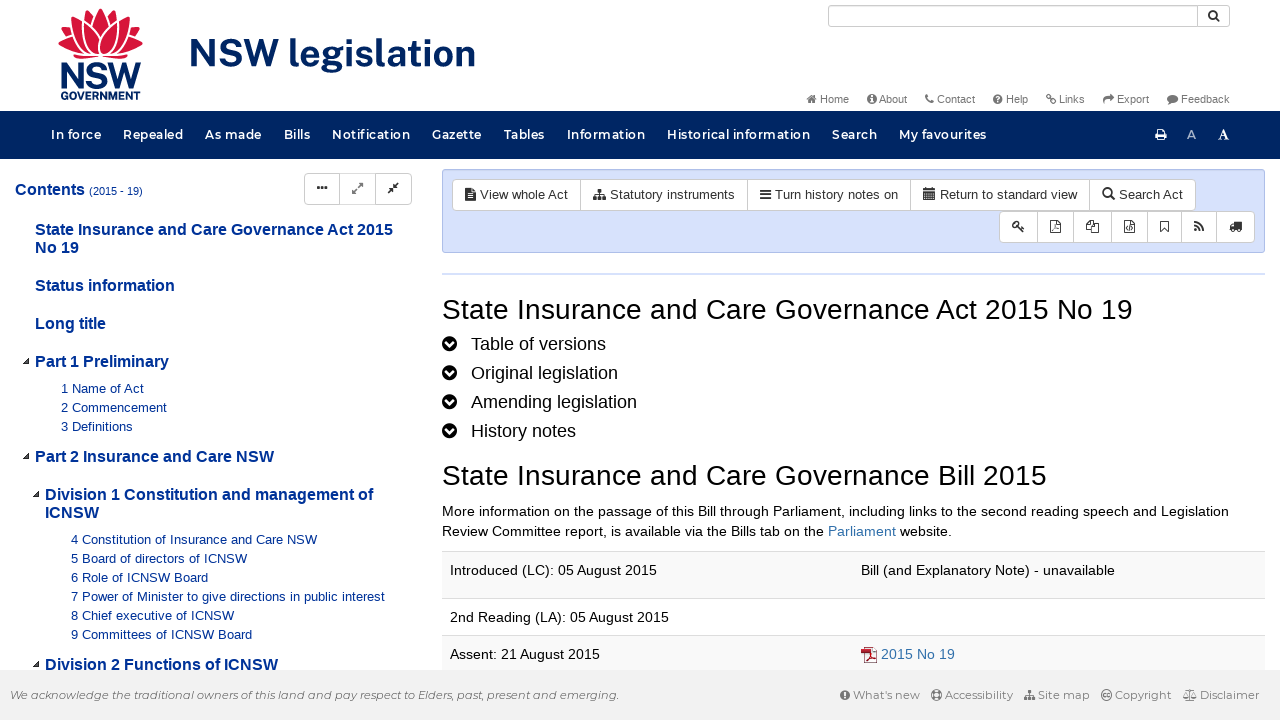

--- FILE ---
content_type: text/html
request_url: https://legislation.nsw.gov.au/view/xml/inforce/2018-10-26/act-2015-019/lh
body_size: 7382
content:
<!doctype html>
<html lang="en">
    <head>
      <title>Export - NSW legislation</title>

      <!-- Global site tag (gtag.js) - Google Analytics -->
                                          <script async src="https://www.googletagmanager.com/gtag/js?id=UA-56816798-5"></script>
                                          <script src="/js/google-analytics.7548.js"></script>

      <meta charset="utf-8">
      <meta http-equiv="X-UA-Compatible" content="IE=edge">
      <meta name="viewport" content="width=device-width, initial-scale=1">
      <meta data-server-time="20260126235952"/>
      <meta data-lit-support-url="https://legislation.litsupport.com.au/printOndemand/Test.aspx"/>

      <meta name="keywords" content="PCO, Parliamentary Counsel's Office, QLD PCO,
        QLD Parliamentary Counsel's Office, Legislation, Bills of Parliament,
        Act, Acts, amendment, amendments, assent, Bill, Bills, by-law, by-laws,
        legislative database, draft, legal drafting, drafts, electronic
        legislation, explanatory notes, gazettal, Gazette, Government
        Information Service, law, laws, legal advice, legal, legislation,
        legislative, legal opinion, legal opinions, Parliament, Parliamentary,
        PCO, principal, proclamation, proclamations, legislative publications,
        legal publishing, regulations, statutory instruments, subordinate legislation" />

      <link rel="shortcut icon" type="image/x-icon" href="/images/favicon.ico" media="(prefers-color-scheme:no-preference)">
      <link rel="shortcut icon" type="image/x-icon" href="/images/favicon-white.ico"  media="(prefers-color-scheme:dark)">
      <link rel="shortcut icon" type="image/x-icon" href="/images/favicon.ico" media="(prefers-color-scheme:light)">

      <link rel="stylesheet" href="/css/banner-release.7548.css" type="text/css" />
      <link rel="stylesheet" href="/css/bills.7548.css" type="text/css" />
      <link rel="stylesheet" href="/css/bootstrap.7548.css" type="text/css" />
      <link rel="stylesheet" href="/css/oqpc_boot.7548.css" type="text/css" />
      <link rel="stylesheet" href="/css/datatables.7548.css" type="text/css" />
      <link rel="stylesheet" href="/css/font-awesome.7548.css" type="text/css" />
      <link rel="stylesheet" href="/css/datepicker3.7548.css" type="text/css" />
      <link rel="stylesheet" href="/css/jquery-ui.7548.css" type="text/css" />
      <link rel="stylesheet" href="/jstree/style.min.css" type="text/css" />
      <link rel="stylesheet" href="/css/toc_view.7548.css" type="text/css" />
      <link rel="stylesheet" href="/css/Montserrat.7548.css" type="text/css" />
      <link rel="stylesheet" href="/css/frag.7548.css" type="text/css" />
      <link rel="stylesheet" href="/css/maps.7548.css" type="text/css" />

      <link rel="stylesheet" href="/css/LegislationTimeline.7548.css" type="text/css" />
                                <link rel="stylesheet" href="/css/fullview-boot.7548.css" type="text/css" />
                                <link rel="stylesheet" href="/css/frag.7548.css" type="text/css" />

      <!-- HTML5 shim and Respond.js IE8 support of HTML5 elements and media queries -->
      <!--[if lt IE 9]>
       <script>
         var g_ie8 = true;
      </script>
      <script src="/js/html5shiv.7548.js"></script>
      <script src="/js/respond.min.7548.js"></script>
      <![endif]-->

      <link rel="alternate" type="application/atom+xml" title="NSW Legislation - This Week" href="/feed?id=thisweek"/>
<link rel="alternate" type="application/atom+xml" title="NSW Legislation - This Week - Bills" href="/feed?id=newbills"/>
<link rel="alternate" type="application/atom+xml" title="NSW Legislation - This Week - Government Bills" href="/feed?id=newgovbills"/>
<link rel="alternate" type="application/atom+xml" title="NSW Legislation - This Week - Government Bills Passed by both Houses" href="/feed?id=newpbbhgov"/>
<link rel="alternate" type="application/atom+xml" title="NSW Legislation - This Week - Non-Government Bills" href="/feed?id=newnongovbills"/>
<link rel="alternate" type="application/atom+xml" title="NSW Legislation - This Week - Non-Government Bills Passed by both Houses" href="/feed?id=newpbbhnongov"/>
<link rel="alternate" type="application/atom+xml" title="NSW Legislation - This Week - As made acts, statutory instruments, and environmental planning instruments" href="/feed?id=newmadelegislation"/>
<link rel="alternate" type="application/atom+xml" title="NSW Legislation - This Week - As made acts" href="/feed?id=newmadeacts"/>
<link rel="alternate" type="application/atom+xml" title="NSW Legislation - This Week - As made statutory instruments" href="/feed?id=newmadesi"/>
<link rel="alternate" type="application/atom+xml" title="NSW Legislation - This Week - As made environmental planning instruments" href="/feed?id=newmadeepi"/>
<link rel="alternate" type="application/atom+xml" title="NSW Legislation - This Week - In force" href="/feed?id=newinforce"/>
<link rel="alternate" type="application/atom+xml" title="NSW Legislation - This Week - In force Acts" href="/feed?id=newinforceacts"/>
<link rel="alternate" type="application/atom+xml" title="NSW Legislation - This Week - In force statutory instruments" href="/feed?id=newinforcesi"/>
<link rel="alternate" type="application/atom+xml" title="NSW Legislation - This Week - In force environmetal planning instruments" href="/feed?id=newinforceepi"/>


      <script src="/js/DALCore.7548.js"></script>
      <script src="/js/jquery.min.7548.js"></script>
      <script src="/js/bootstrap.7548.js"></script>
      <script src="/js/jquery.dataTables.7548.js"></script>
      <script src="/js/datatables.7548.js"></script>
      <script src="/js/jquery.address.7548.js"></script>
      <script src="/js/DALAutoComplete.7548.js"></script>
      <script src="/js/jquery-ui.7548.js"></script>
      <script src="/js/carousel.7548.js"></script>
      <script src="/js/consolelog.7548.js"></script>
      <script src="/js/favourites.7548.js"></script>
      <script src="/js/bootbox.min.7548.js"></script>
      <script src="/js/website-commons.7548.js"></script>
      <script src="/js/record-commons.7548.js"></script>
      <script src="/js/resize.7548.js"></script>
      <script src="/js/results.7548.js"></script>
      <script src="/jstree/jstree.min.js"></script>
      <script src="/js/toc-tree.7548.js"></script>

      <script src="/js/LegislationTimeline.7548.js"></script>
                               <script src="/js/litsupport.7548.js"></script>
                               <script src="/js/view.7548.js"></script>
                               <script src="/js/bootstrap-datepicker.7548.js" ></script>
    </head>

    <body id="nsw-gov-au">
        <button type="button" id="skipStart" class="sr-only sr-only-focusable btn btn-default">Skip to main content</button>

        <div id="wrap">
            
<!-- Banner -->
<div id="navbar-container" class="container">
    <div class="navbar navbar-inverse">
        <div class="row">
            <h2 id="landmark-label-1">Site header</h2>
        </div>

        <a class="navbar-image" href="/">
            <img class="navbar-logo" src="/images/logo.svg" alt="New South Wales - Parliamentary Councel's Office" title="Click here for NSW legislation homepage">
        </a>

        <div id="navbar-tools">
            <div class="col">
                <form id="search-form" method="get" action="/search" class="form-inline" role="form">
                    <label class="sr-only" for="search-query">Search</label>
                    <div class="input-group desktopMenu mb-3">
                        <input id="search-query" aria-label="Search" accesskey="5" title="Enter search term here" name="query" type="text" class="form-control input-sm " size="27" required>
                        <div class="input-group-btn">
                            <button type="submit" id="quicksearch-button" class="btn btn-default btn-sm" title="Search"><span class="fa fa-search"></span></button>
                        </div>
                    </div>
                </form>
            </div>

            <div class="link-menu desktopMenu">
                <ul>
                    
                    <li><a href="/" title="Home page"><span class="fa fa-home"></span> Home</a></li>
                    <li><a href="/about" title="About this website"><span class="fa fa-info-circle"></span> About</a></li>
                    <li><a href="/contact" accesskey="4" title="Contact NSW PCO"><span class="fa fa-phone"></span> Contact</a></li>
                    <li><a href="/help" title="FAQs"><span class="fa fa-question-circle"></span> Help</a></li>
                    <li><a href="/relatedlinks" title="Links to related sites, including legislation and Bills, gazettes, parliaments, judgements and drafting offices"><span class="fa fa-link"></span> Links</a></li>
                    <li><a href="/export/week" title="Export"><span class="fa fa-share"></span> Export</a></li>
                    <li><a href="mailto:feedback.pco@pco.nsw.gov.au?subject=Feedback about the NSW legislation website"><span class="fa fa-comment"></span> Feedback</a></li>
                </ul>
            </div>
        </div>
    </div>
</div>

<!-- Website navigation links -->
<div id="navbar-main">
    <div id="nav-site" class="navbar-collapse">
        <h2 id="landmark-label-2">Site navigation</h2>

        <!-- Navbar-->
        <nav class="nav navbar-nav mobileMenu">
            <button class="navbar-toggle collapsed" type="button" data-toggle="collapse" data-target="#navbarlinks"
            aria-controls="navbarSupportedContent1" aria-expanded="false" aria-label="Toggle navigation">
                <span>Menu <i class="fa fa-bars"></i></span>
            </button>
        
            <nav class="nav navbar-nav collapse navbar-collapse" id="navbarlinks">
                <li><a href="/browse/inforce">In force</a></li>
                <li><a href="/browse/repealed">Repealed</a></li>
                <li><a href="/browse/asmade">As made</a></li>
                <li><a href="/browse/bills">Bills</a></li>
                <li><a href="/epub">Notification</a></li>
                <li><a href="/gazette">Gazette</a></li>
                <li><a href="/tables">Tables</a></li>
                <li><a href="/information">Information</a></li>
                <li><a href="/historicalinformation">Historical information</a></li>
                <li><a href="/search">Search</a></li>
                <li><a href="/favourites">My favourites</a></li>

                <li class="separator"><br /></li>
                
                <li><a href="/about" title="About this website">About</a></li>
                <li><a href="/sitemap">Site map</a></li>
                <li><a href="/relatedlinks" title="Links to related sites, including legislation and Bills, gazettes, parliaments, judgements and drafting offices">Links</a></li>
                <li><a href="/contact" accesskey="4" title="Contact NSW PCO">Contact</a></li>
                <li><a href="/help" title="Help using this website">Help</a></li>
                <li><a href="/export/week" title="Export">Export</a></li>  
            </nav>
        </nav>

        <nav class="nav navbar-nav desktopMenu">
            <li><a href="/browse/inforce">In force</a></li>
            <li><a href="/browse/repealed">Repealed</a></li>
            <li><a href="/browse/asmade">As made</a></li>
            <li><a href="/browse/bills">Bills</a></li>
            <li><a href="/epub">Notification</a></li>
            <li><a href="/gazette">Gazette</a></li>
            <li><a href="/tables">Tables</a></li>
            <li><a href="/information">Information</a></li>
            <li><a href="/historicalinformation">Historical information</a></li>
            <li><a href="/search">Search</a></li>
            <li><a href="/favourites">My favourites</a></li>
        </nav>

        <div id="access-toolbar" class="btn-group float-right">
            <button class="btn btn-default btn-tooltip" data-toggle="tooltip" data-container="body" title="Print this page" type="button" aria-label="Print this page"><span class="fa fa-print"></span></button>
            <button id="resizeDown" class="btn btn-default btn-tooltip" data-toggle="tooltip" data-container="body" title="Decrease font size" type="button" aria-label="Decrease font size"><span>A</span></button>
            <button id="resizeUp" class="btn btn-default btn-tooltip" data-toggle="tooltip" data-container="body" title="Increase font size" type="button" aria-label="Increase font size"><span class="fa fa-font"></span></button>
        </div>
    </div>
</div>

<!-- Banner content from static database -->
<!--HASHES:""-->


            <div id="main-fragview">
	<div id="toc-col" class="col-lg-4 col-md-4 col-sm-5">
		<div class="navbar-header">
			<div class="navbar-brand">Table Of Contents </div>
			<!-- Mobile mode hamburger menu -->
			<button type="button" class="navbar-toggle collapsed btn-primary"  data-toggle="collapse" data-target="#tocNav" aria-expanded="false" aria-label="Toggle navigation">
				<span><i class="fa fa-bars"></i></span>
			</button>
		</div>
		<nav id="tocNav" class="collapse navbar-collapse">
				<div id="toc"></div>
		</nav>
	</div>
	<div id="frag-col">
		
<div id="fragToolbar" class="well well-sm">
<div class="btn-toolbar" role="toolbar">

                  <div id="legBtnGroup" class="btn-group">
                    <a href="/view/whole/html/inforce/2018-10-26/act-2015-019" class="btn btn-default">
                      <span class="fa fa-file-text"></span><span id="view-whole"> View whole Act
                    </span></a>
                    <a href="/search/related?action=relatedsl&date=2018-10-26&title=State%20Insurance%20and%20Care%20Governance%20Act%202015&query=Id%3D%22act-2015-019%22%20AND%20VersionSeriesId%3D%220cfc53a7-4f09-46b3-8b59-859958716681%22%20AND%20VersionDescId%3D%22a573cc24-ab38-45ed-be50-e0b5fe7b475d%22%20AND%20PublicationDate%3D20220330000000%20AND%20PrintType%3D%22act.reprint%22" class="btn btn-default">
<span class="fa fa-sitemap"></span>
Statutory instruments
</a>
                    <button id="history-notes-btn" type="button" class="btn btn-default">
<span class="fa fa-bars"></span>
<span class="btn-text">Turn history notes on</span>
</button>
                    <a href="/view/html/inforce/2018-10-26/act-2015-019/lh" class="btn btn-default">
                      <span class="glyphicon glyphicon-calendar"></span>
                      <span id="view-lh">Legislative history</span>
                    </a>
                    <a href="/search?pointInTime=2018-10-26&action=searchtitle&title=State%20Insurance%20and%20Care%20Governance%20Act%202015&query=VersionDescId%3D%22a573cc24-ab38-45ed-be50-e0b5fe7b475d%22%20AND%20VersionSeriesId%3D%220cfc53a7-4f09-46b3-8b59-859958716681%22%20AND%20PrintType%3D%22act.reprint%22" class="btn btn-default">
                      <span class="glyphicon glyphicon-search"></span> Search Act
                    </a>
                  </div>
            

<div id="legToolGroup" class="btn-group">
<a class="btn btn-default btn-tooltip" target="_blank" href="/information/abbreviations" data-toggle="tooltip" data-placement="bottom" data-container="body" title="Key to abbreviations used in the legislative history" aria-label="Key to abbreviations used in the legislative history">
<span class="fa fa-key"></span>
</a><a class="btn btn-default btn-tooltip" target="_blank" href="https://legislation.nsw.gov.au/view/whole/pdf/inforce/2018-10-26/act-2015-019"
data-toggle="tooltip" data-placement="bottom" data-container="body" title="View PDF" aria-label="View PDF">
<span class="fa fa-file-pdf-o"></span>
</a><a id="pdf-extract" class="btn btn-default btn-tooltip" target="_blank" href=""
data-toggle="tooltip" data-placement="bottom" data-container="body" title="View LH PDF extract" aria-label="View LH PDF extract">
<span class="fa fa-files-o"></span>
</a><a class="btn btn-default btn-tooltip" href="/view/xml/inforce/2018-10-26/act-2015-019/lh" data-toggle="tooltip" data-placement="bottom" data-container="body" title="Download legislative history XML" aria-label="Download legislative history XML">
<span class="fa fa-file-code-o"></span>
</a>
<button type="button" class="btn btn-default btn-tooltip" data-toggle="tooltip" data-placement="bottom" data-container="body" title="Add to your favourites">
<span class="fa fa-bookmark-o"></span>
</button><a class="btn btn-default btn-tooltip" target="_blank" href="/feed?id=title&amp;query=VersionSeriesId%3D%220cfc53a7-4f09-46b3-8b59-859958716681%22%20AND%20PrintType%3D(%22act.reprint%22%20OR%20%22act.new%22%20OR%20%22bill.first%22%20OR%20%20%22bill.firstnongovintro%22%20OR%20%22bill.third%22)&amp;name=State%20Insurance%20and%20Care%20Governance%20Act%202015&amp;desc=New%20or%20updated%20versions%20of%20State%20Insurance%20and%20Care%20Governance%20Act%202015" data-toggle="tooltip" data-placement="bottom" data-container="body" title="Add to Atom feed">
<span class="fa fa-rss"></span>
</a><button type="button" class="btn btn-default btn-tooltip" data-toggle="tooltip" data-placement="bottom" data-container="body" title="Purchase a printed copy">
<span class="fa fa-truck"></span>
</button>
</div>
</div>
</div>

<hr/><div id="lhview"><a name="0"></a><div id="parsewrapper"><div class="content">
<h1 class="title">State Insurance and Care Governance Act 2015 No
19</h1>
<h4 class="lh-heading"><a class="collapsed view-lh-heading" href="#reprintlist" data-toggle="collapse" aria-expanded="true"><i class="fa" aria-hidden="true">&#160;</i><span class="view-lh-heading-text">Table of versions</span></a></h4>
<div id="reprintlist" class="collapse">
<div class="lhtable">
<table class="table table-condensed table-versions">
<thead>
<tr>
<th>Effective date</th>
<th>Publication date</th>
<th>Amendments included</th>
<th>Notes</th>
</tr>
</thead>
<tr>
<td><a href="/view/html/2025-01-01/act-2015-019">01 January
2025</a></td>
<td>01 January 2025</td>
<td><a href="/link?doc.id=act-2024-088&#38;date=as.made&#38;type=act">2024 No
88</a><br></b></td>
<td></t>
</tr>
<tr>
<td><a href="/view/html/2024-12-02/act-2015-019">02 December
2024</a></td>
<td>02 December 2024</td>
<td><a href="/link?doc.id=act-2024-088&#38;date=as.made&#38;type=act">2024 No
88</a><br></b></td>
<td></t>
</tr>
<tr>
<td><a href="/view/html/2024-08-20/act-2015-019">20 August
2024</a></td>
<td>20 August 2024</td>
<td><a href="/link?doc.id=act-2024-053&#38;date=as.made&#38;type=act">2024 No
53</a><br></b></td>
<td></t>
</tr>
<tr>
<td><a href="/view/html/2023-12-01/act-2015-019">01 December
2023</a></td>
<td>01 December 2023</td>
<td><a href="/link?doc.id=act-2023-016&#38;date=as.made&#38;type=act">2023 No
16</a><br></b></td>
<td></t>
</tr>
<tr>
<td><a href="/view/html/2023-10-24/act-2015-019">24 October
2023</a></td>
<td>24 October 2023</td>
<td><a href="/link?doc.id=act-2023-033&#38;date=as.made&#38;type=act">2023 No
33</a><br></b></td>
<td></t>
</tr>
<tr>
<td><a href="/view/html/2023-07-01/act-2015-019">01 July
2023</a></td>
<td>01 July 2023</td>
<td><a href="/link?doc.id=act-2018-070&#38;date=as.made&#38;type=act">2018 No
70</a><br></b></td>
<td></t>
</tr>
<tr>
<td><a href="/view/html/2022-06-16/act-2015-019">16 June
2022</a></td>
<td>16 June 2022</td>
<td><a href="/link?doc.id=act-2022-025&#38;date=as.made&#38;type=act">2022 No
25</a><br></b></td>
<td></t>
</tr>
<tr>
<td><a href="/view/html/2018-10-26/act-2015-019">26 October
2018</a></td>
<td>26 October 2018</td>
<td><a href="/link?doc.id=act-2018-062&#38;date=as.made&#38;type=act">2018 No
62</a><br></b></td>
<td></t>
</tr>
<tr>
<td><a href="/view/html/2018-01-01/act-2015-019">01 January
2018</a></td>
<td>01 January 2018</td>
<td><a href="/link?doc.id=act-2017-028&#38;type=act">2017 No
28</a><br></b></td>
<td></t>
</tr>
<tr>
<td><a href="/view/html/2017-12-01/act-2015-019">01 December
2017</a></td>
<td>01 December 2017</td>
<td><a href="/link?doc.id=act-2017-010&#38;type=act">2017 No
10</a><br></b></td>
<td></t>
</tr>
<tr>
<td><a href="/view/html/2016-11-14/act-2015-019">14 November
2016</a></td>
<td>14 November 2016</td>
<td><a href="/link?doc.id=act-2016-060&#38;type=act">2016 No
60</a><br></b></td>
<td></t>
</tr>
<tr>
<td><a href="/view/html/2016-10-25/act-2015-019">25 October
2016</a></td>
<td>25 October 2016</td>
<td><a href="/link?doc.id=act-2016-055&#38;type=act">2016 No
55</a><br></b></td>
<td></t>
</tr>
<tr>
<td><a href="/view/html/2016-05-07/act-2015-019">07 May
2016</a></td>
<td>07 May 2016</td>
<td>—</td>
<td>IA sec 30C</td>
</tr>
<tr>
<td><a href="/view/html/2016-01-08/act-2015-019">08 January
2016</a></td>
<td>08 January 2016</td>
<td><a href="/link?doc.id=act-2015-058&#38;type=act">2015 No
58</a><br></b></td>
<td></t>
</tr>
<tr>
<td><a href="/view/html/2015-12-04/act-2015-019">04 December
2015</a></td>
<td>04 December 2015</td>
<td><a href="/link?doc.id=act-2015-054&#38;type=act">2015 No
54</a><br></b></td>
<td></t>
</tr>
<tr>
<td><a href="/view/html/2015-09-02/act-2015-019">02 September
2015</a></td>
<td>02 September 2015</td>
<td>—</td>
<td>IA sec 30C</td>
</tr>
<tr>
<td><a href="/view/html/2015-08-21/act-2015-019">21 August
2015</a></td>
<td>21 August 2015</td>
<td></t>
<td></t>
</tr>
</table>
</div>
</div>
<h4 class="lh-heading"><a class="collapsed view-lh-heading" href="#legis-list" data-toggle="collapse"><i class="fa" aria-hidden="true">&#160;</i><span class="view-lh-heading-text">Original
legislation</span></a></h4>
<div id="legis-list" class="collapse">
<p class="note"><a name=""></a></p>
This Act has been amended by sec 30C of the <a href="/link?doc.id=act-1987-015&#38;type=act">Interpretation Act 1987 No
15</a>.
<h4><a target="_blank" href="/view/html/2015-08-21/act-2015-019">State Insurance and Care
Governance Act 2015 No 19 No 19</a></h4>
<div class="leglist">
<p>Assented to 21.08.2015.</p>
<div class="commencements">
<p>Date of commencement (except Schs 5 [2&#93; (to the extent that it
inserts the definition of <b><i><a name="ed-def.WorkersCompensationMarketPracticeandPremiumsGuidelines" id="ed-def.WorkersCompensationMarketPracticeandPremiumsGuidelines"></a>Workers
Compensation Market Practice and Premiums Guidelines</i></b>) [4&#93;
[5&#93; [7&#93;–[9&#93; [22&#93;–[24&#93; [26&#93;–[31&#93; [37&#93; and [42&#93;, 6 [28&#93; [32&#93; [38&#93; and
[39&#93; and 15.9 [1&#93; [3&#93; and [4&#93;), 1.9.2015, sec 2 and 2015 (524) LW
28.8.2015.</p>
<p>Date of commencement of Schs 5 [2&#93; (to the extent that it
inserts the definition of <b><i><a name="ed-def.WorkersCompensationMarketPracticeandPremiumsGuidelines-oc.2" id="ed-def.WorkersCompensationMarketPracticeandPremiumsGuidelines-oc.2">
</a>Workers Compensation Market Practice and Premiums
Guidelines</i></b>) [4&#93; [5&#93; [7&#93;–[9&#93; [22&#93;–[24&#93; [26&#93; [27&#93; [28&#93;
(except to the extent that it amends the definition of
<b><i><a name="ed-def.requireddeposit" id="ed-def.requireddeposit"></a>Required deposit</i></b> in sec 172A
(8) of the <a href="/link?doc.id=act-1987-070&#38;type=act">Workers
Compensation Act 1987</a>) [29&#93;–[31&#93; [37&#93; and [42&#93;, 6 [28&#93; [32&#93;
[38&#93; and [39&#93; and 15.9 [1&#93; [3&#93; and [4&#93;, 6.5.2016, sec 2 and 2016
(213) LW 6.5.2016.</p>
<p>Sch 5 [28&#93; (to the extent that it amends the definition of
<b><i><a name="ed-def.requireddeposit-oc.2" id="ed-def.requireddeposit-oc.2"></a>Required deposit</i></b> in sec
172A (8) of the <a href="/link?doc.id=act-1987-070&#38;type=act">Workers Compensation Act
1987</a>) was not commenced and was repealed by the <a href="/link?doc.id=act-2016-060&#38;type=act">Regulatory and Other
Legislation (Amendments and Repeals) Act 2016 No 60</a>.</p>
</div>
</div>
</div>
<h4 class="lh-heading"><a class="collapsed view-lh-heading" href="#amend-list" data-toggle="collapse"><i class="fa" aria-hidden="true">&#160;</i><span class="view-lh-heading-text">Amending
legislation</span></a></h4>
<div id="amend-list" class="collapse">
<h4><a target="_blank" href="/link?doc.id=act-2024-088&#38;type=act">State Insurance and Care
Governance Amendment (Governance Arrangements) Act 2024 No
88</a></h4>
<div class="leglist">
<p>Assented to 02.12.2024.</p>
<div class="commencements">
<p>Date of commencement of Sch 1[1&#93;–[7&#93;, assent, sec 2(b).</p>
<p>Date of commencement of Sch 1[8&#93; and [9&#93;, 1.1.2025, sec
2(a).</p>
</div>
</div>
<h4><a target="_blank" href="/link?doc.id=act-2024-053&#38;type=act">Better Regulation
Legislation Amendment (Miscellaneous) Act 2024 No 53</a></h4>
<div class="leglist">
<p>Assented to 20.08.2024.</p>
<div class="commencements">
<p>Date of commencement of Sch 2, assent, sec 2(b).</p>
</div>
</div>
<h4><a target="_blank" href="/link?doc.id=act-2023-033&#38;type=act">State Insurance and Care
Governance Amendment (ICNSW Governance) Act 2023 No 33</a></h4>
<div class="leglist">
<p>Assented to 24.10.2023.</p>
<div class="commencements">
<p>Date of commencement, assent, sec 2.</p>
</div>
</div>
<h4><a target="_blank" href="/link?doc.id=act-2023-016&#38;type=act">State Insurance and Care
Governance Amendment (ICNSW Board) Act 2023 No 16</a></h4>
<div class="leglist">
<p>Assented to 11.08.2023.</p>
<div class="commencements">
<p>Date of commencement, 1.12.2023, sec 2 and 2023 (631) LW
1.12.2023.</p>
</div>
</div>
<h4><a target="_blank" href="/link?doc.id=act-2022-025&#38;type=act">Motor Accidents and
Workers Compensation Legislation Amendment Act 2022 No 25</a></h4>
<div class="leglist">
<p>Assented to 16.06.2022.</p>
<div class="commencements">
<p>Date of commencement of Sch 3, assent, sec 2(1).</p>
</div>
</div>
<h4><a target="_blank" href="/link?doc.id=act-2018-070&#38;type=act">Government Sector Finance
Legislation (Repeal and Amendment) Act 2018 No 70 (SI )</a></h4>
<div class="leglist">
<p>Assented to 22.11.2018.</p>
<div class="commencements">
<p>Date of commencement of Sch 4.94, 1.7.2023, sec 2(1) and 2023
(91) LW 2.3.2023.</p>
</div>
</div>
<h4><a target="_blank" href="/link?doc.id=act-2018-062&#38;type=act">Workers Compensation
Legislation Amendment Act 2018 No 62 (SI )</a></h4>
<div class="leglist">
<p>Assented to 26.10.2018.</p>
<div class="commencements">
<p>Date of commencement of Sch 7.1, assent, sec 2 (3).</p>
</div>
</div>
<h4><a target="_blank" href="/link?doc.id=act-2017-028&#38;type=act">Home Building Amendment
(Compensation Reform) Act 2017 No 28 (SI )</a></h4>
<div class="leglist">
<p>Assented to 27.06.2017.</p>
<div class="commencements">
<p>Date of commencement of Sch 2.6, 1.1.2018, sec 2 and 2017 (701)
LW 15.12.2017.</p>
</div>
</div>
<h4><a target="_blank" href="/link?doc.id=act-2017-010&#38;type=act">Motor Accident Injuries
Act 2017 No 10 (SI )</a></h4>
<div class="leglist">
<p>Assented to 04.04.2017.</p>
<div class="commencements">
<p>Date of commencement of Sch 5, 1.12.2017, sec 1.2 and 2017 (638)
LW 22.11.2017.</p>
</div>
</div>
<h4><a target="_blank" href="/link?doc.id=act-2016-060&#38;type=act">Regulatory and Other
Legislation (Amendments and Repeals) Act 2016 No 60 (SI )</a></h4>
<div class="leglist">
<p>Assented to 14.11.2016.</p>
<div class="commencements">
<p>Date of commencement of cl 3 of Sch 3, assent, sec 2 (1).</p>
</div>
</div>
<h4><a target="_blank" href="/link?doc.id=act-2016-055&#38;type=act">Statute Law (Miscellaneous
Provisions) Act (No 2) 2016 No 55 (SI )</a></h4>
<div class="leglist">
<p>Assented to 25.10.2016.</p>
<div class="commencements">
<p>Date of commencement of Sch 1.28, assent, Sch 1.28.</p>
</div>
</div>
<h4><a target="_blank" href="/link?doc.id=act-2015-058&#38;type=act">Statute Law (Miscellaneous
Provisions) Act (No 2) 2015 No 58 (SI )</a></h4>
<div class="leglist">
<p>Assented to 24.11.2015.</p>
<div class="commencements">
<p>Date of commencement of Sch 2, 8.1.2016, sec 2 (1).</p>
</div>
</div>
<h4><a target="_blank" href="/link?doc.id=act-2015-054&#38;type=act">State Insurance and Care
Governance Amendment (Investment Management) Act 2015 No 54 (SI
)</a></h4>
<div class="leglist">
<p>Assented to 05.11.2015.</p>
<div class="commencements">
<p>Date of commencement, 4.12.2015, sec 2 and 2015 (745) LW
4.12.2015.</p>
</div>
</div>
</div>
<h4 class="lh-heading"><a class="collapsed view-lh-heading" href="#41c127ef-3e50-4106-b12d-01b3462e1f74" data-toggle="collapse" aria-expanded="false"><i class="fa" aria-hidden="true">&#160;</i><span class="view-lh-heading-text"><span class="EndNoteHeadingName">History notes</span></span></a></h4>
<div id="41c127ef-3e50-4106-b12d-01b3462e1f74" class="collapse">
<p>This is a consolidated list of <i>all</i> history notes for this
title. View the history notes <i>inline</i> to see the
point-in-time history of provisions for a particular historical
version by clicking the <b>Turn history notes on</b> button.</p>
<p class="EndNoteParagraph"></p>
<div class="table-responsive">
<table class="border-none" width="95%" cellspacing="0" cellpadding="2">
<tr>
<td class="table-cell" width="19%">
<p class="tParagraph">Sec 3</p>
</td>
<td class="table-cell" width="77%">
<p class="tParagraph">Am 2017 No 10, Sch 5.12; 2024 No 88, Sch
1[1&#93;.</p>
</td>
</tr>
<tr>
<td class="table-cell" width="19%">
<p class="tParagraph">Sec 5</p>
</td>
<td class="table-cell" width="77%">
<p class="tParagraph">Am 2023 No 16, Sch 1[1&#93; [2&#93;; 2024 No 88, Sch
1[2&#93;.</p>
</td>
</tr>
<tr>
<td class="table-cell" width="19%">
<p class="tParagraph">Sec 7</p>
</td>
<td class="table-cell" width="77%">
<p class="tParagraph">Am 2023 No 33, Sch 1[1&#93;.</p>
</td>
</tr>
<tr>
<td class="table-cell" width="19%">
<p class="tParagraph">Sec 8</p>
</td>
<td class="table-cell" width="77%">
<p class="tParagraph">Am 2024 No 88, Sch 1[3&#93; [4&#93;.</p>
</td>
</tr>
<tr>
<td class="table-cell" width="19%">
<p class="tParagraph">Part 2, Div 2, heading</p>
</td>
<td class="table-cell" width="77%">
<p class="tParagraph">Am 2023 No 33, Sch 1[2&#93;.</p>
</td>
</tr>
<tr>
<td class="table-cell" width="19%">
<p class="tParagraph">Sec 9A</p>
</td>
<td class="table-cell" width="77%">
<p class="tParagraph">Ins 2023 No 33, Sch 1[3&#93;.</p>
</td>
</tr>
<tr>
<td class="table-cell" width="19%">
<p class="tParagraph">Sec 10</p>
</td>
<td class="table-cell" width="77%">
<p class="tParagraph">Am 2016 No 55, Sch 1.28; 2018 No 70, Sch
4.94; 2024 No 53, Sch 2.5.</p>
</td>
</tr>
<tr>
<td class="table-cell" width="19%">
<p class="tParagraph">Sec 10A</p>
</td>
<td class="table-cell" width="77%">
<p class="tParagraph">Ins 2024 No 88, Sch 1[5&#93;.</p>
</td>
</tr>
<tr>
<td class="table-cell" width="19%">
<p class="tParagraph">Sec 11</p>
</td>
<td class="table-cell" width="77%">
<p class="tParagraph">Am 2024 No 88, Sch 1[6&#93; [7&#93;.</p>
</td>
</tr>
<tr>
<td class="table-cell" width="19%">
<p class="tParagraph">Sec 11A</p>
</td>
<td class="table-cell" width="77%">
<p class="tParagraph">Ins 2024 No 88, Sch 1[8&#93;.</p>
</td>
</tr>
<tr>
<td class="table-cell" width="19%">
<p class="tParagraph">Sec 12A</p>
</td>
<td class="table-cell" width="77%">
<p class="tParagraph">Ins 2023 No 33, Sch 1[4&#93;.</p>
</td>
</tr>
<tr>
<td class="table-cell" width="19%">
<p class="tParagraph">Part 2, Div 4 (secs 16A–16C)</p>
</td>
<td class="table-cell" width="77%">
<p class="tParagraph">Ins 2015 No 54, Sch 1.</p>
</td>
</tr>
<tr>
<td class="table-cell" width="19%">
<p class="tParagraph">Sec 18</p>
</td>
<td class="table-cell" width="77%">
<p class="tParagraph">Am 2015 No 58, Sch 2.27; 2017 No 28, Sch 2.6
[1&#93;; 2018 No 62, Sch 7.1.</p>
</td>
</tr>
<tr>
<td class="table-cell" width="19%">
<p class="tParagraph">Sec 23</p>
</td>
<td class="table-cell" width="77%">
<p class="tParagraph">Am 2017 No 28, Sch 2.6 [1&#93;.</p>
</td>
</tr>
<tr>
<td class="table-cell" width="19%">
<p class="tParagraph">Sec 24</p>
</td>
<td class="table-cell" width="77%">
<p class="tParagraph">Am 2017 No 28, Sch 2.6 [1&#93; [2&#93;.</p>
</td>
</tr>
<tr>
<td class="table-cell" width="19%">
<p class="tParagraph">Part 3, Div 3</p>
</td>
<td class="table-cell" width="77%">
<p class="tParagraph">Ins 2022 No 25, Sch 3.3[1&#93;.</p>
</td>
</tr>
<tr>
<td class="table-cell" width="19%">
<p class="tParagraph">Sec 26A</p>
</td>
<td class="table-cell" width="77%">
<p class="tParagraph">Ins 2022 No 25, Sch 3.3[1&#93;.</p>
</td>
</tr>
<tr>
<td class="table-cell" width="19%">
<p class="tParagraph">Sec 26B</p>
</td>
<td class="table-cell" width="77%">
<p class="tParagraph">Ins 2022 No 25, Sch 3.3[1&#93;.</p>
</td>
</tr>
<tr>
<td class="table-cell" width="19%">
<p class="tParagraph">Sec 26C</p>
</td>
<td class="table-cell" width="77%">
<p class="tParagraph">Ins 2022 No 25, Sch 3.3[1&#93;.</p>
</td>
</tr>
<tr>
<td class="table-cell" width="19%">
<p class="tParagraph">Sec 26D</p>
</td>
<td class="table-cell" width="77%">
<p class="tParagraph">Ins 2022 No 25, Sch 3.3[1&#93;.</p>
</td>
</tr>
<tr>
<td class="table-cell" width="19%">
<p class="tParagraph">Sec 26E</p>
</td>
<td class="table-cell" width="77%">
<p class="tParagraph">Ins 2022 No 25, Sch 3.3[1&#93;.</p>
</td>
</tr>
<tr>
<td class="table-cell" width="19%">
<p class="tParagraph">Sec 26F</p>
</td>
<td class="table-cell" width="77%">
<p class="tParagraph">Ins 2022 No 25, Sch 3.3[1&#93;.</p>
</td>
</tr>
<tr>
<td class="table-cell" width="19%">
<p class="tParagraph">Sec 26G</p>
</td>
<td class="table-cell" width="77%">
<p class="tParagraph">Ins 2022 No 25, Sch 3.3[1&#93;.</p>
</td>
</tr>
<tr>
<td class="table-cell" width="19%">
<p class="tParagraph">Sec 29A</p>
</td>
<td class="table-cell" width="77%">
<p class="tParagraph">Ins 2022 No 25, Sch 3.3[2&#93;.</p>
</td>
</tr>
<tr>
<td class="table-cell" width="19%">
<p class="tParagraph">Sec 29B</p>
</td>
<td class="table-cell" width="77%">
<p class="tParagraph">Ins 2022 No 25, Sch 3.3[2&#93;.</p>
</td>
</tr>
<tr>
<td class="table-cell" width="19%">
<p class="tParagraph">Sec 30</p>
</td>
<td class="table-cell" width="77%">
<p class="tParagraph">Am 2022 No 25, Sch 3.3[3&#93;.</p>
</td>
</tr>
<tr>
<td class="table-cell" width="19%">
<p class="tParagraph">Sec 31</p>
</td>
<td class="table-cell" width="77%">
<p class="tParagraph">Rep 1987 No 15, sec 30C.</p>
</td>
</tr>
<tr>
<td class="table-cell" width="19%">
<p class="tParagraph">Sch 4</p>
</td>
<td class="table-cell" width="77%">
<p class="tParagraph">Am 2023 No 16, Sch 1[3&#93;; 2024 No 88, Sch
1[9&#93;.</p>
</td>
</tr>
<tr>
<td class="table-cell" width="19%">
<p class="tParagraph">Sch 5</p>
</td>
<td class="table-cell" width="77%">
<p class="tParagraph">Am 1987 No 15, sec 30C. Rep 2016 No 60, Sch
3, cl 3.</p>
</td>
</tr>
<tr>
<td class="table-cell" width="19%">
<p class="tParagraph">Schs 6–15</p>
</td>
<td class="table-cell" width="77%">
<p class="tParagraph">Rep 1987 No 15, sec 30C.</p>
</td>
</tr>
</table>
</div>
</div>
<a name="creationhistory" id="creationhistory"></a>
<h1 class="title">State Insurance and Care Governance Bill
2015</h1>
<p>More information on the passage of this Bill through Parliament,
including links to the second reading speech and Legislation Review
Committee report, is available via the Bills tab on the <a href="https://www.parliament.nsw.gov.au/Pages/home.aspx" target="_blank">Parliament</a> website.</p>
<div class="lhtable">
<table class="table table-striped">
<tr>
<td>Introduced (LC): 05 August 2015</td>
<td>Bill (and Explanatory Note) - unavailable
<p/>
</td>
</tr>
<tr>
<td>2nd Reading (LA): 05 August 2015</td>
<td></t>
</tr>
<tr>
<td>Assent: 21 August 2015</td>
<td><img src="/images/pdficon_small.png" alt="PDF icon"/> <a href="/view/pdf/asmade/act-2015-19">2015 No 19</a>
<p/>
</td>
</tr>
</table>
</div>
</div>

</div></div>
        <div id="export">
            <p>The following links are the currently available options to download documents as XML.</p>

            <p><a href="/export/xml/2018-10-26/act-2015-019">Download XML</a></p>

            

            <p><a href="/export/xml/2018-10-26/act-2015-019/lh">Download legislative history XML</a></p>

            

            
        </div>
    
	</div>
</div>
        </div>

        <div class="mobileModeHide">
    <div id="push"></div>

    <footer id="footer">
        <h2 id="landmark-label-4">Site footer</h2>
            <div id="footerMessage">We acknowledge the traditional owners of this land and pay respect to Elders, past, present and emerging.</div>

            <div id="footerMenu" class="link-menu">
                <ul>      
                    <li><a href="/new"><span class="fa fa-exclamation-circle"></span> What's new</a></li>   
                    <li><a href="/accessibility"><span class="fa fa-life-ring"></span> Accessibility</a></li>
                    <li><a href="/sitemap"><span class="fa fa-sitemap"></span> Site map</a></li>
                    <li><a href="/copyright"><span class="fa fa-creative-commons"></span> Copyright</a></li>
                    <li><a href="/disclaimer"><span class="fa fa-balance-scale"></span> Disclaimer</a></li>
                </ul>  
            </div>
    </footer>
</div>

        <div id="top-link-block">
            <button id="top-link" class="btn btn-default" aria-label="Return to the top of the page">
                  <span class="glyphicon glyphicon-chevron-up"></span>
            </button>
        </div>
    <script>(function(){function c(){var b=a.contentDocument||a.contentWindow.document;if(b){var d=b.createElement('script');d.innerHTML="window.__CF$cv$params={r:'9c40309e78ec9318',t:'MTc2OTQzMjM5Mi4wMDAwMDA='};var a=document.createElement('script');a.nonce='';a.src='/cdn-cgi/challenge-platform/scripts/jsd/main.js';document.getElementsByTagName('head')[0].appendChild(a);";b.getElementsByTagName('head')[0].appendChild(d)}}if(document.body){var a=document.createElement('iframe');a.height=1;a.width=1;a.style.position='absolute';a.style.top=0;a.style.left=0;a.style.border='none';a.style.visibility='hidden';document.body.appendChild(a);if('loading'!==document.readyState)c();else if(window.addEventListener)document.addEventListener('DOMContentLoaded',c);else{var e=document.onreadystatechange||function(){};document.onreadystatechange=function(b){e(b);'loading'!==document.readyState&&(document.onreadystatechange=e,c())}}}})();</script></body>
</html>
